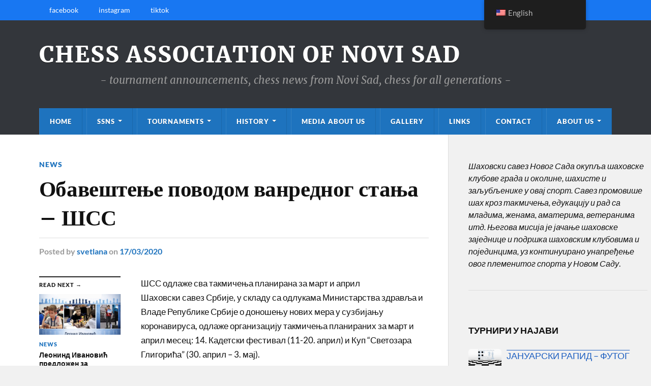

--- FILE ---
content_type: text/html; charset=UTF-8
request_url: http://sahovskisavezns.com/en/2020/03/17/obavestenje-povodom-vanrednog-stanja-sss/
body_size: 70209
content:
<!DOCTYPE html>
<html class="no-js" lang="en-US">
	<head profile="http://gmpg.org/xfn/11">
		
		<meta http-equiv="Content-Type" content="text/html; charset=UTF-8" />
		<meta name="viewport" content="width=device-width, initial-scale=1.0" >
		 
		<title>Обавештење поводом ванредног стања &#8211; ШСС &#8211; Шаховски савез Новог Сада</title>
<meta name='robots' content='max-image-preview:large' />
	<style>img:is([sizes="auto" i], [sizes^="auto," i]) { contain-intrinsic-size: 3000px 1500px }</style>
	<script>document.documentElement.className = document.documentElement.className.replace("no-js","js");</script>
<link rel="alternate" type="application/rss+xml" title="Шаховски савез Новог Сада &raquo; Feed" href="http://sahovskisavezns.com/en/feed/" />
<link rel="alternate" type="application/rss+xml" title="Шаховски савез Новог Сада &raquo; Comments Feed" href="http://sahovskisavezns.com/en/comments/feed/" />
<link rel="alternate" type="application/rss+xml" title="Шаховски савез Новог Сада &raquo; Обавештење поводом ванредног стања &#8211; ШСС Comments Feed" href="http://sahovskisavezns.com/en/2020/03/17/obavestenje-povodom-vanrednog-stanja-sss/feed/" />
		
		
					
				
		<script type="text/javascript">
/* <![CDATA[ */
window._wpemojiSettings = {"baseUrl":"https:\/\/s.w.org\/images\/core\/emoji\/16.0.1\/72x72\/","ext":".png","svgUrl":"https:\/\/s.w.org\/images\/core\/emoji\/16.0.1\/svg\/","svgExt":".svg","source":{"concatemoji":"http:\/\/sahovskisavezns.com\/ss-inc\/js\/wp-emoji-release.min.js"}};
/*! This file is auto-generated */
!function(s,n){var o,i,e;function c(e){try{var t={supportTests:e,timestamp:(new Date).valueOf()};sessionStorage.setItem(o,JSON.stringify(t))}catch(e){}}function p(e,t,n){e.clearRect(0,0,e.canvas.width,e.canvas.height),e.fillText(t,0,0);var t=new Uint32Array(e.getImageData(0,0,e.canvas.width,e.canvas.height).data),a=(e.clearRect(0,0,e.canvas.width,e.canvas.height),e.fillText(n,0,0),new Uint32Array(e.getImageData(0,0,e.canvas.width,e.canvas.height).data));return t.every(function(e,t){return e===a[t]})}function u(e,t){e.clearRect(0,0,e.canvas.width,e.canvas.height),e.fillText(t,0,0);for(var n=e.getImageData(16,16,1,1),a=0;a<n.data.length;a++)if(0!==n.data[a])return!1;return!0}function f(e,t,n,a){switch(t){case"flag":return n(e,"\ud83c\udff3\ufe0f\u200d\u26a7\ufe0f","\ud83c\udff3\ufe0f\u200b\u26a7\ufe0f")?!1:!n(e,"\ud83c\udde8\ud83c\uddf6","\ud83c\udde8\u200b\ud83c\uddf6")&&!n(e,"\ud83c\udff4\udb40\udc67\udb40\udc62\udb40\udc65\udb40\udc6e\udb40\udc67\udb40\udc7f","\ud83c\udff4\u200b\udb40\udc67\u200b\udb40\udc62\u200b\udb40\udc65\u200b\udb40\udc6e\u200b\udb40\udc67\u200b\udb40\udc7f");case"emoji":return!a(e,"\ud83e\udedf")}return!1}function g(e,t,n,a){var r="undefined"!=typeof WorkerGlobalScope&&self instanceof WorkerGlobalScope?new OffscreenCanvas(300,150):s.createElement("canvas"),o=r.getContext("2d",{willReadFrequently:!0}),i=(o.textBaseline="top",o.font="600 32px Arial",{});return e.forEach(function(e){i[e]=t(o,e,n,a)}),i}function t(e){var t=s.createElement("script");t.src=e,t.defer=!0,s.head.appendChild(t)}"undefined"!=typeof Promise&&(o="wpEmojiSettingsSupports",i=["flag","emoji"],n.supports={everything:!0,everythingExceptFlag:!0},e=new Promise(function(e){s.addEventListener("DOMContentLoaded",e,{once:!0})}),new Promise(function(t){var n=function(){try{var e=JSON.parse(sessionStorage.getItem(o));if("object"==typeof e&&"number"==typeof e.timestamp&&(new Date).valueOf()<e.timestamp+604800&&"object"==typeof e.supportTests)return e.supportTests}catch(e){}return null}();if(!n){if("undefined"!=typeof Worker&&"undefined"!=typeof OffscreenCanvas&&"undefined"!=typeof URL&&URL.createObjectURL&&"undefined"!=typeof Blob)try{var e="postMessage("+g.toString()+"("+[JSON.stringify(i),f.toString(),p.toString(),u.toString()].join(",")+"));",a=new Blob([e],{type:"text/javascript"}),r=new Worker(URL.createObjectURL(a),{name:"wpTestEmojiSupports"});return void(r.onmessage=function(e){c(n=e.data),r.terminate(),t(n)})}catch(e){}c(n=g(i,f,p,u))}t(n)}).then(function(e){for(var t in e)n.supports[t]=e[t],n.supports.everything=n.supports.everything&&n.supports[t],"flag"!==t&&(n.supports.everythingExceptFlag=n.supports.everythingExceptFlag&&n.supports[t]);n.supports.everythingExceptFlag=n.supports.everythingExceptFlag&&!n.supports.flag,n.DOMReady=!1,n.readyCallback=function(){n.DOMReady=!0}}).then(function(){return e}).then(function(){var e;n.supports.everything||(n.readyCallback(),(e=n.source||{}).concatemoji?t(e.concatemoji):e.wpemoji&&e.twemoji&&(t(e.twemoji),t(e.wpemoji)))}))}((window,document),window._wpemojiSettings);
/* ]]> */
</script>
<link rel='stylesheet' href='https://fonts.googleapis.com/css?family=Open+Sans%3A300%2C400%2C500%2C600%2C700%2C800&#038;display=swap' type='text/css' media='all' />
<link rel='stylesheet' href='http://sahovskisavezns.com/ss-apps/photo-gallery/booster/assets/css/global.css' type='text/css' media='all' />
<style id='wp-emoji-styles-inline-css' type='text/css'>
	img.wp-smiley, img.emoji {
		display: inline !important;
		border: none !important;
		box-shadow: none !important;
		height: 1em !important;
		width: 1em !important;
		margin: 0 0.07em !important;
		vertical-align: -0.1em !important;
		background: none !important;
		padding: 0 !important;
	}
</style>
<link rel='stylesheet' href='http://sahovskisavezns.com/ss-inc/css/dist/block-library/style.min.css' type='text/css' media='all' />
<style id='classic-theme-styles-inline-css' type='text/css'>
/*! This file is auto-generated */
.wp-block-button__link{color:#fff;background-color:#32373c;border-radius:9999px;box-shadow:none;text-decoration:none;padding:calc(.667em + 2px) calc(1.333em + 2px);font-size:1.125em}.wp-block-file__button{background:#32373c;color:#fff;text-decoration:none}
</style>
<style id='global-styles-inline-css' type='text/css'>
:root{--wp--preset--aspect-ratio--square: 1;--wp--preset--aspect-ratio--4-3: 4/3;--wp--preset--aspect-ratio--3-4: 3/4;--wp--preset--aspect-ratio--3-2: 3/2;--wp--preset--aspect-ratio--2-3: 2/3;--wp--preset--aspect-ratio--16-9: 16/9;--wp--preset--aspect-ratio--9-16: 9/16;--wp--preset--color--black: #111;--wp--preset--color--cyan-bluish-gray: #abb8c3;--wp--preset--color--white: #fff;--wp--preset--color--pale-pink: #f78da7;--wp--preset--color--vivid-red: #cf2e2e;--wp--preset--color--luminous-vivid-orange: #ff6900;--wp--preset--color--luminous-vivid-amber: #fcb900;--wp--preset--color--light-green-cyan: #7bdcb5;--wp--preset--color--vivid-green-cyan: #00d084;--wp--preset--color--pale-cyan-blue: #8ed1fc;--wp--preset--color--vivid-cyan-blue: #0693e3;--wp--preset--color--vivid-purple: #9b51e0;--wp--preset--color--accent: #1e73be;--wp--preset--color--dark-gray: #333;--wp--preset--color--medium-gray: #555;--wp--preset--color--light-gray: #777;--wp--preset--gradient--vivid-cyan-blue-to-vivid-purple: linear-gradient(135deg,rgba(6,147,227,1) 0%,rgb(155,81,224) 100%);--wp--preset--gradient--light-green-cyan-to-vivid-green-cyan: linear-gradient(135deg,rgb(122,220,180) 0%,rgb(0,208,130) 100%);--wp--preset--gradient--luminous-vivid-amber-to-luminous-vivid-orange: linear-gradient(135deg,rgba(252,185,0,1) 0%,rgba(255,105,0,1) 100%);--wp--preset--gradient--luminous-vivid-orange-to-vivid-red: linear-gradient(135deg,rgba(255,105,0,1) 0%,rgb(207,46,46) 100%);--wp--preset--gradient--very-light-gray-to-cyan-bluish-gray: linear-gradient(135deg,rgb(238,238,238) 0%,rgb(169,184,195) 100%);--wp--preset--gradient--cool-to-warm-spectrum: linear-gradient(135deg,rgb(74,234,220) 0%,rgb(151,120,209) 20%,rgb(207,42,186) 40%,rgb(238,44,130) 60%,rgb(251,105,98) 80%,rgb(254,248,76) 100%);--wp--preset--gradient--blush-light-purple: linear-gradient(135deg,rgb(255,206,236) 0%,rgb(152,150,240) 100%);--wp--preset--gradient--blush-bordeaux: linear-gradient(135deg,rgb(254,205,165) 0%,rgb(254,45,45) 50%,rgb(107,0,62) 100%);--wp--preset--gradient--luminous-dusk: linear-gradient(135deg,rgb(255,203,112) 0%,rgb(199,81,192) 50%,rgb(65,88,208) 100%);--wp--preset--gradient--pale-ocean: linear-gradient(135deg,rgb(255,245,203) 0%,rgb(182,227,212) 50%,rgb(51,167,181) 100%);--wp--preset--gradient--electric-grass: linear-gradient(135deg,rgb(202,248,128) 0%,rgb(113,206,126) 100%);--wp--preset--gradient--midnight: linear-gradient(135deg,rgb(2,3,129) 0%,rgb(40,116,252) 100%);--wp--preset--font-size--small: 15px;--wp--preset--font-size--medium: 20px;--wp--preset--font-size--large: 24px;--wp--preset--font-size--x-large: 42px;--wp--preset--font-size--normal: 17px;--wp--preset--font-size--larger: 28px;--wp--preset--spacing--20: 0.44rem;--wp--preset--spacing--30: 0.67rem;--wp--preset--spacing--40: 1rem;--wp--preset--spacing--50: 1.5rem;--wp--preset--spacing--60: 2.25rem;--wp--preset--spacing--70: 3.38rem;--wp--preset--spacing--80: 5.06rem;--wp--preset--shadow--natural: 6px 6px 9px rgba(0, 0, 0, 0.2);--wp--preset--shadow--deep: 12px 12px 50px rgba(0, 0, 0, 0.4);--wp--preset--shadow--sharp: 6px 6px 0px rgba(0, 0, 0, 0.2);--wp--preset--shadow--outlined: 6px 6px 0px -3px rgba(255, 255, 255, 1), 6px 6px rgba(0, 0, 0, 1);--wp--preset--shadow--crisp: 6px 6px 0px rgba(0, 0, 0, 1);}:where(.is-layout-flex){gap: 0.5em;}:where(.is-layout-grid){gap: 0.5em;}body .is-layout-flex{display: flex;}.is-layout-flex{flex-wrap: wrap;align-items: center;}.is-layout-flex > :is(*, div){margin: 0;}body .is-layout-grid{display: grid;}.is-layout-grid > :is(*, div){margin: 0;}:where(.wp-block-columns.is-layout-flex){gap: 2em;}:where(.wp-block-columns.is-layout-grid){gap: 2em;}:where(.wp-block-post-template.is-layout-flex){gap: 1.25em;}:where(.wp-block-post-template.is-layout-grid){gap: 1.25em;}.has-black-color{color: var(--wp--preset--color--black) !important;}.has-cyan-bluish-gray-color{color: var(--wp--preset--color--cyan-bluish-gray) !important;}.has-white-color{color: var(--wp--preset--color--white) !important;}.has-pale-pink-color{color: var(--wp--preset--color--pale-pink) !important;}.has-vivid-red-color{color: var(--wp--preset--color--vivid-red) !important;}.has-luminous-vivid-orange-color{color: var(--wp--preset--color--luminous-vivid-orange) !important;}.has-luminous-vivid-amber-color{color: var(--wp--preset--color--luminous-vivid-amber) !important;}.has-light-green-cyan-color{color: var(--wp--preset--color--light-green-cyan) !important;}.has-vivid-green-cyan-color{color: var(--wp--preset--color--vivid-green-cyan) !important;}.has-pale-cyan-blue-color{color: var(--wp--preset--color--pale-cyan-blue) !important;}.has-vivid-cyan-blue-color{color: var(--wp--preset--color--vivid-cyan-blue) !important;}.has-vivid-purple-color{color: var(--wp--preset--color--vivid-purple) !important;}.has-black-background-color{background-color: var(--wp--preset--color--black) !important;}.has-cyan-bluish-gray-background-color{background-color: var(--wp--preset--color--cyan-bluish-gray) !important;}.has-white-background-color{background-color: var(--wp--preset--color--white) !important;}.has-pale-pink-background-color{background-color: var(--wp--preset--color--pale-pink) !important;}.has-vivid-red-background-color{background-color: var(--wp--preset--color--vivid-red) !important;}.has-luminous-vivid-orange-background-color{background-color: var(--wp--preset--color--luminous-vivid-orange) !important;}.has-luminous-vivid-amber-background-color{background-color: var(--wp--preset--color--luminous-vivid-amber) !important;}.has-light-green-cyan-background-color{background-color: var(--wp--preset--color--light-green-cyan) !important;}.has-vivid-green-cyan-background-color{background-color: var(--wp--preset--color--vivid-green-cyan) !important;}.has-pale-cyan-blue-background-color{background-color: var(--wp--preset--color--pale-cyan-blue) !important;}.has-vivid-cyan-blue-background-color{background-color: var(--wp--preset--color--vivid-cyan-blue) !important;}.has-vivid-purple-background-color{background-color: var(--wp--preset--color--vivid-purple) !important;}.has-black-border-color{border-color: var(--wp--preset--color--black) !important;}.has-cyan-bluish-gray-border-color{border-color: var(--wp--preset--color--cyan-bluish-gray) !important;}.has-white-border-color{border-color: var(--wp--preset--color--white) !important;}.has-pale-pink-border-color{border-color: var(--wp--preset--color--pale-pink) !important;}.has-vivid-red-border-color{border-color: var(--wp--preset--color--vivid-red) !important;}.has-luminous-vivid-orange-border-color{border-color: var(--wp--preset--color--luminous-vivid-orange) !important;}.has-luminous-vivid-amber-border-color{border-color: var(--wp--preset--color--luminous-vivid-amber) !important;}.has-light-green-cyan-border-color{border-color: var(--wp--preset--color--light-green-cyan) !important;}.has-vivid-green-cyan-border-color{border-color: var(--wp--preset--color--vivid-green-cyan) !important;}.has-pale-cyan-blue-border-color{border-color: var(--wp--preset--color--pale-cyan-blue) !important;}.has-vivid-cyan-blue-border-color{border-color: var(--wp--preset--color--vivid-cyan-blue) !important;}.has-vivid-purple-border-color{border-color: var(--wp--preset--color--vivid-purple) !important;}.has-vivid-cyan-blue-to-vivid-purple-gradient-background{background: var(--wp--preset--gradient--vivid-cyan-blue-to-vivid-purple) !important;}.has-light-green-cyan-to-vivid-green-cyan-gradient-background{background: var(--wp--preset--gradient--light-green-cyan-to-vivid-green-cyan) !important;}.has-luminous-vivid-amber-to-luminous-vivid-orange-gradient-background{background: var(--wp--preset--gradient--luminous-vivid-amber-to-luminous-vivid-orange) !important;}.has-luminous-vivid-orange-to-vivid-red-gradient-background{background: var(--wp--preset--gradient--luminous-vivid-orange-to-vivid-red) !important;}.has-very-light-gray-to-cyan-bluish-gray-gradient-background{background: var(--wp--preset--gradient--very-light-gray-to-cyan-bluish-gray) !important;}.has-cool-to-warm-spectrum-gradient-background{background: var(--wp--preset--gradient--cool-to-warm-spectrum) !important;}.has-blush-light-purple-gradient-background{background: var(--wp--preset--gradient--blush-light-purple) !important;}.has-blush-bordeaux-gradient-background{background: var(--wp--preset--gradient--blush-bordeaux) !important;}.has-luminous-dusk-gradient-background{background: var(--wp--preset--gradient--luminous-dusk) !important;}.has-pale-ocean-gradient-background{background: var(--wp--preset--gradient--pale-ocean) !important;}.has-electric-grass-gradient-background{background: var(--wp--preset--gradient--electric-grass) !important;}.has-midnight-gradient-background{background: var(--wp--preset--gradient--midnight) !important;}.has-small-font-size{font-size: var(--wp--preset--font-size--small) !important;}.has-medium-font-size{font-size: var(--wp--preset--font-size--medium) !important;}.has-large-font-size{font-size: var(--wp--preset--font-size--large) !important;}.has-x-large-font-size{font-size: var(--wp--preset--font-size--x-large) !important;}
:where(.wp-block-post-template.is-layout-flex){gap: 1.25em;}:where(.wp-block-post-template.is-layout-grid){gap: 1.25em;}
:where(.wp-block-columns.is-layout-flex){gap: 2em;}:where(.wp-block-columns.is-layout-grid){gap: 2em;}
:root :where(.wp-block-pullquote){font-size: 1.5em;line-height: 1.6;}
</style>
<link rel='stylesheet' href='http://sahovskisavezns.com/ss-apps/photo-gallery/css/bwg-fonts/fonts.css' type='text/css' media='all' />
<link rel='stylesheet' href='http://sahovskisavezns.com/ss-apps/photo-gallery/css/sumoselect.min.css' type='text/css' media='all' />
<link rel='stylesheet' href='http://sahovskisavezns.com/ss-apps/photo-gallery/css/jquery.mCustomScrollbar.min.css' type='text/css' media='all' />
<link rel='stylesheet' href='https://fonts.googleapis.com/css?family=Ubuntu&#038;subset=greek,latin,greek-ext,vietnamese,cyrillic-ext,latin-ext,cyrillic' type='text/css' media='all' />
<link rel='stylesheet' href='http://sahovskisavezns.com/ss-apps/photo-gallery/css/styles.min.css' type='text/css' media='all' />
<link rel='stylesheet' href='http://sahovskisavezns.com/ss-apps/translatepress-multilingual/assets/css/trp-floater-language-switcher.css' type='text/css' media='all' />
<link rel='stylesheet' href='http://sahovskisavezns.com/ss-apps/translatepress-multilingual/assets/css/trp-language-switcher.css' type='text/css' media='all' />
<link rel='stylesheet' href='http://sahovskisavezns.com/ss-layout/assets/css/fonts.css' type='text/css' media='all' />
<link rel='stylesheet' href='http://sahovskisavezns.com/ss-layout/assets/css/font-awesome.min.css' type='text/css' media='all' />
<link rel='stylesheet' href='http://sahovskisavezns.com/ss-layout/ss-skin.css' type='text/css' media='all' />
<script type="text/javascript" src="http://sahovskisavezns.com/ss-inc/js/jquery/jquery.min.js" id="jquery-core-js"></script>
<script type="text/javascript" src="http://sahovskisavezns.com/ss-inc/js/jquery/jquery-migrate.min.js" id="jquery-migrate-js"></script>
<script type="text/javascript" src="http://sahovskisavezns.com/ss-apps/photo-gallery/booster/assets/js/circle-progress.js" id="twbbwg-circle-js"></script>
<script type="text/javascript" id="twbbwg-global-js-extra">
/* <![CDATA[ */
var twb = {"nonce":"1b2b2ee79e","ajax_url":"http:\/\/sahovskisavezns.com\/ssns-admin-ss\/admin-ajax.php","plugin_url":"http:\/\/sahovskisavezns.com\/ss-apps\/photo-gallery\/booster","href":"http:\/\/sahovskisavezns.com\/ssns-admin-ss\/admin.php?page=twbbwg_photo-gallery"};
var twb = {"nonce":"1b2b2ee79e","ajax_url":"http:\/\/sahovskisavezns.com\/ssns-admin-ss\/admin-ajax.php","plugin_url":"http:\/\/sahovskisavezns.com\/ss-apps\/photo-gallery\/booster","href":"http:\/\/sahovskisavezns.com\/ssns-admin-ss\/admin.php?page=twbbwg_photo-gallery"};
/* ]]> */
</script>
<script type="text/javascript" src="http://sahovskisavezns.com/ss-apps/photo-gallery/booster/assets/js/global.js" id="twbbwg-global-js"></script>
<script type="text/javascript" src="http://sahovskisavezns.com/ss-apps/photo-gallery/js/jquery.sumoselect.min.js" id="sumoselect-js"></script>
<script type="text/javascript" src="http://sahovskisavezns.com/ss-apps/photo-gallery/js/tocca.min.js" id="bwg_mobile-js"></script>
<script type="text/javascript" src="http://sahovskisavezns.com/ss-apps/photo-gallery/js/jquery.mCustomScrollbar.concat.min.js" id="mCustomScrollbar-js"></script>
<script type="text/javascript" src="http://sahovskisavezns.com/ss-apps/photo-gallery/js/jquery.fullscreen.min.js" id="jquery-fullscreen-js"></script>
<script type="text/javascript" id="bwg_frontend-js-extra">
/* <![CDATA[ */
var bwg_objectsL10n = {"bwg_field_required":"field is required.","bwg_mail_validation":"This is not a valid email address.","bwg_search_result":"There are no images matching your search.","bwg_select_tag":"Select Tag","bwg_order_by":"Order By","bwg_search":"Search","bwg_show_ecommerce":"Show Ecommerce","bwg_hide_ecommerce":"Hide Ecommerce","bwg_show_comments":"Show Comments","bwg_hide_comments":"Hide Comments","bwg_restore":"Restore","bwg_maximize":"Maximize","bwg_fullscreen":"Fullscreen","bwg_exit_fullscreen":"Exit Fullscreen","bwg_search_tag":"SEARCH...","bwg_tag_no_match":"No tags found","bwg_all_tags_selected":"All tags selected","bwg_tags_selected":"tags selected","play":"Play","pause":"Pause","is_pro":"","bwg_play":"Play","bwg_pause":"Pause","bwg_hide_info":"Hide info","bwg_show_info":"Show info","bwg_hide_rating":"Hide rating","bwg_show_rating":"Show rating","ok":"Ok","cancel":"Cancel","select_all":"Select all","lazy_load":"0","lazy_loader":"http:\/\/sahovskisavezns.com\/ss-apps\/photo-gallery\/images\/ajax_loader.png","front_ajax":"0","bwg_tag_see_all":"see all tags","bwg_tag_see_less":"see less tags"};
/* ]]> */
</script>
<script type="text/javascript" src="http://sahovskisavezns.com/ss-apps/photo-gallery/js/scripts.min.js" id="bwg_frontend-js"></script>
<script type="text/javascript" src="http://sahovskisavezns.com/ss-layout/assets/js/flexslider.js" id="rowling_flexslider-js"></script>
<script type="text/javascript" src="http://sahovskisavezns.com/ss-layout/assets/js/doubletaptogo.js" id="rowling_doubletap-js"></script>
<link rel="https://api.w.org/" href="http://sahovskisavezns.com/en/wp-json/" /><link rel="alternate" title="JSON" type="application/json" href="http://sahovskisavezns.com/en/wp-json/wp/v2/posts/2266" /><link rel="EditURI" type="application/rsd+xml" title="RSD" href="http://sahovskisavezns.com/ss-xml-rpc.php?rsd" />
<link rel="canonical" href="http://sahovskisavezns.com/en/2020/03/17/obavestenje-povodom-vanrednog-stanja-sss/" />
<link rel='shortlink' href='http://sahovskisavezns.com/en/?p=2266' />
<link rel="alternate" title="oEmbed (JSON)" type="application/json+oembed" href="http://sahovskisavezns.com/en/wp-json/oembed/1.0/embed?url=http%3A%2F%2Fsahovskisavezns.com%2Fen%2F2020%2F03%2F17%2Fobavestenje-povodom-vanrednog-stanja-sss%2F" />
<link rel="alternate" title="oEmbed (XML)" type="text/xml+oembed" href="http://sahovskisavezns.com/en/wp-json/oembed/1.0/embed?url=http%3A%2F%2Fsahovskisavezns.com%2Fen%2F2020%2F03%2F17%2Fobavestenje-povodom-vanrednog-stanja-sss%2F&#038;format=xml" />
<link rel="alternate" hreflang="sr-RS" href="http://sahovskisavezns.com/sr_rs/2020/03/17/obavestenje-povodom-vanrednog-stanja-sss/"/>
<link rel="alternate" hreflang="en-US" href="http://sahovskisavezns.com/en/2020/03/17/obavestenje-povodom-vanrednog-stanja-sss/"/>
<link rel="alternate" hreflang="sr" href="http://sahovskisavezns.com/sr_rs/2020/03/17/obavestenje-povodom-vanrednog-stanja-sss/"/>
<link rel="alternate" hreflang="en" href="http://sahovskisavezns.com/en/2020/03/17/obavestenje-povodom-vanrednog-stanja-sss/"/>
<style type="text/css">a { color:#1e73be; }.blog-title a:hover { color:#1e73be; }.navigation .section-inner { background-color:#1e73be; }.primary-menu ul li:hover > a { color:#1e73be; }.search-container .search-button:hover { color:#1e73be; }.sticky .sticky-tag { background-color:#1e73be; }.sticky .sticky-tag:after { border-right-color:#1e73be; }.sticky .sticky-tag:after { border-left-color:#1e73be; }.post-categories { color:#1e73be; }.single .post-meta a { color:#1e73be; }.single .post-meta a:hover { border-bottom-color:#1e73be; }.single-post .post-image-caption .fa { color:#1e73be; }.related-post .category { color:#1e73be; }p.intro { color:#1e73be; }blockquote:after { color:#1e73be; }fieldset legend { background-color:#1e73be; }button, .button, .faux-button, :root .wp-block-button__link, :root .wp-block-file__button, input[type="button"], input[type="reset"], input[type="submit"] { background-color:#1e73be; }:root .has-accent-color { color:#1e73be; }:root .has-accent-background-color { background-color:#1e73be; }.page-edit-link { color:#1e73be; }.post-content .page-links a:hover { background-color:#1e73be; }.post-tags a:hover { background-color:#1e73be; }.post-tags a:hover:before { border-right-color:#1e73be; }.post-navigation h4 a:hover { color:#1e73be; }.comments-title-container .fa { color:#1e73be; }.comment-reply-title .fa { color:#1e73be; }.comments .pingbacks li a:hover { color:#1e73be; }.comment-header h4 a { color:#1e73be; }.bypostauthor .comment-author-icon { background-color:#1e73be; }.comments-nav a:hover { color:#1e73be; }.pingbacks-title { border-bottom-color:#1e73be; }.archive-title { border-bottom-color:#1e73be; }.archive-nav a:hover { color:#1e73be; }.widget-title { border-bottom-color:#1e73be; }.widget-content .textwidget a:hover { color:#1e73be; }.widget_archive li a:hover { color:#1e73be; }.widget_categories li a:hover { color:#1e73be; }.widget_meta li a:hover { color:#1e73be; }.widget_nav_menu li a:hover { color:#1e73be; }.widget_rss .widget-content ul a.rsswidget:hover { color:#1e73be; }#wp-calendar thead th { color:#1e73be; }#wp-calendar tfoot a:hover { color:#1e73be; }.widget .tagcloud a:hover { background-color:#1e73be; }.widget .tagcloud a:hover:before { border-right-color:#1e73be; }.footer .widget .tagcloud a:hover { background-color:#1e73be; }.footer .widget .tagcloud a:hover:before { border-right-color:#1e73be; }.wrapper .search-button:hover { color:#1e73be; }.to-the-top { background-color:#1e73be; }.credits .copyright a:hover { color:#1e73be; }.nav-toggle { background-color:#1e73be; }.mobile-menu { background-color:#1e73be; }</style><link rel="icon" href="http://sahovskisavezns.com/ss-media/2018/02/cropped-2logo-32x32.jpg" sizes="32x32" />
<link rel="icon" href="http://sahovskisavezns.com/ss-media/2018/02/cropped-2logo-192x192.jpg" sizes="192x192" />
<link rel="apple-touch-icon" href="http://sahovskisavezns.com/ss-media/2018/02/cropped-2logo-180x180.jpg" />
<meta name="msapplication-TileImage" content="http://sahovskisavezns.com/ss-media/2018/02/cropped-2logo-270x270.jpg" />
		<style type="text/css" id="wp-custom-css">
			@media (min-width: 768px) {
    .sidebar {
        width: 30%;
        margin-right: -150px;
    }
}
@media (min-width: 1200px) {
    .sidebar {
        width: 35%;
        margin-right: -70px;
    }
}
//.navigation {
//		margin-left: 0%;
//}
@media (min-width: 768px) {
	.navigation .primary-menu  {
			display: flex;
			justify-content: space-between;
			width: 100%;
	}
}
		</style>
			
	</head>
	
	<body class="single translatepress-en_US dpt">
		
		<a class="skip-link button" href="#site-content" data-no-translation="" data-trp-gettext="">Skip to the content</a>
		
				
			<div class="top-nav">
				
				<div class="section-inner group">
					
						<ul class="secondary-menu dropdown-menu reset-list-style">
							<li id="menu-item-482" class="menu-item menu-item-type-custom menu-item-object-custom menu-item-482"><a href="https://www.facebook.com/groups/283940541700784/about/">facebook</a></li>
<li id="menu-item-3012" class="menu-item menu-item-type-custom menu-item-object-custom menu-item-3012"><a href="https://www.instagram.com/sahovskisavezns/">instagram</a></li>
<li id="menu-item-4856" class="menu-item menu-item-type-custom menu-item-object-custom menu-item-4856"><a href="https://www.tiktok.com/@sahovskisavezns">tiktok</a></li>
						</ul>
					
									
				</div>
				
			</div>
			
				
		<div class="search-container">
			
			<div class="section-inner">
			
				
<form method="get" class="search-form" id="search-form-697417a1b2e05" action="http://sahovskisavezns.com/en/" data-trp-original-action="http://sahovskisavezns.com/en/">
	<input type="search" class="search-field" placeholder="Search Form" name="s" id="search-form-697417a1b2e09" data-no-translation-placeholder="" /> 
	<button type="submit" class="search-button"><div class="fa fw fa-search"></div><span class="screen-reader-text" data-no-translation="" data-trp-gettext="">Search</span></button>
<input type="hidden" name="trp-form-language" value="en"/></form>			
			</div>
			
		</div>
		
		<header class="header-wrapper">
		
			<div class="header">
					
				<div class="section-inner">
				
					
						<div class="blog-title">
							<a href="http://sahovskisavezns.com/en" rel="home">CHESS ASSOCIATION OF NOVI SAD</a>
						</div>
					
													<div class="blog-description"><p>- tournament announcements, chess news from Novi Sad, chess for all generations -</p>
</div>
											
										
					<div class="nav-toggle">
						
						<div class="bars">
							<div class="bar"></div>
							<div class="bar"></div>
							<div class="bar"></div>
						</div>
						
					</div>
				
				</div>
				
			</div>
			
			<div class="navigation">
				
				<div class="section-inner group">
					
					<ul class="primary-menu reset-list-style dropdown-menu">
						
						<li id="menu-item-70" class="menu-item menu-item-type-custom menu-item-object-custom menu-item-70"><a href="http://sahovskisavezns.com/en/">Home</a></li>
<li id="menu-item-118" class="menu-item menu-item-type-custom menu-item-object-custom menu-item-has-children menu-item-118"><a href="#">SSNS</a>
<ul class="sub-menu">
	<li id="menu-item-5282" class="menu-item menu-item-type-post_type menu-item-object-page menu-item-5282"><a href="http://sahovskisavezns.com/en/kalendar-takmicenja/">Calendar of competitions</a></li>
	<li id="menu-item-114" class="menu-item menu-item-type-post_type menu-item-object-page menu-item-114"><a href="http://sahovskisavezns.com/en/klubovi/">Клубови ШСНС</a></li>
	<li id="menu-item-4586" class="menu-item menu-item-type-post_type menu-item-object-page menu-item-4586"><a href="http://sahovskisavezns.com/en/skole-saha-u-novom-sadu/">CHESS SCHOOLS IN NOVI SAD</a></li>
	<li id="menu-item-115" class="menu-item menu-item-type-post_type menu-item-object-page menu-item-115"><a href="http://sahovskisavezns.com/en/sudije-novog-sada/">Arbiters</a></li>
</ul>
</li>
<li id="menu-item-119" class="menu-item menu-item-type-custom menu-item-object-custom menu-item-has-children menu-item-119"><a href="#">Tournaments</a>
<ul class="sub-menu">
	<li id="menu-item-199" class="menu-item menu-item-type-taxonomy menu-item-object-category menu-item-199"><a href="http://sahovskisavezns.com/en/category/turniri/">Future tournaments</a></li>
	<li id="menu-item-121" class="menu-item menu-item-type-taxonomy menu-item-object-category menu-item-121"><a href="http://sahovskisavezns.com/en/category/turniri-u-toku/">Tournaments in the progress</a></li>
	<li id="menu-item-248" class="menu-item menu-item-type-taxonomy menu-item-object-category menu-item-248"><a href="http://sahovskisavezns.com/en/category/zavrseni-turniri/">Completed tournaments</a></li>
	<li id="menu-item-131" class="menu-item menu-item-type-taxonomy menu-item-object-category menu-item-131"><a href="http://sahovskisavezns.com/en/category/deciji-turniri/">Kid's tournaments</a></li>
</ul>
</li>
<li id="menu-item-1808" class="menu-item menu-item-type-custom menu-item-object-custom menu-item-has-children menu-item-1808"><a href="#">History</a>
<ul class="sub-menu">
	<li id="menu-item-5237" class="menu-item menu-item-type-post_type menu-item-object-page menu-item-5237"><a href="http://sahovskisavezns.com/en/prvenstvo-grada-novog-sada/">ПРВЕНСТВО ГРАДА НОВОГ САДА</a></li>
	<li id="menu-item-1803" class="menu-item menu-item-type-post_type menu-item-object-page menu-item-1803"><a href="http://sahovskisavezns.com/en/istorijat-prvenstva-vojvodine/">History about Championship of Vojvodina</a></li>
</ul>
</li>
<li id="menu-item-489" class="menu-item menu-item-type-post_type menu-item-object-page menu-item-489"><a href="http://sahovskisavezns.com/en/mediji-o-nama/">Media about us</a></li>
<li id="menu-item-146" class="menu-item menu-item-type-post_type menu-item-object-page menu-item-146"><a href="http://sahovskisavezns.com/en/galerija/">Gallery</a></li>
<li id="menu-item-64" class="menu-item menu-item-type-post_type menu-item-object-page menu-item-64"><a href="http://sahovskisavezns.com/en/linkovi/">Links</a></li>
<li id="menu-item-62" class="menu-item menu-item-type-post_type menu-item-object-page menu-item-62"><a href="http://sahovskisavezns.com/en/kontakt/">Contact</a></li>
<li id="menu-item-488" class="menu-item menu-item-type-custom menu-item-object-custom menu-item-has-children menu-item-488"><a href="#">About us</a>
<ul class="sub-menu">
	<li id="menu-item-116" class="menu-item menu-item-type-post_type menu-item-object-page menu-item-116"><a href="http://sahovskisavezns.com/en/o-nama/">Lidership of SSNS</a></li>
	<li id="menu-item-66" class="menu-item menu-item-type-post_type menu-item-object-page menu-item-66"><a href="http://sahovskisavezns.com/en/statut-i-pravilnik/">Regulations</a></li>
	<li id="menu-item-1602" class="menu-item menu-item-type-post_type menu-item-object-page menu-item-1602"><a href="http://sahovskisavezns.com/en/izvestaji-i-zapisnici/">Reports and records</a></li>
</ul>
</li>
															
					</ul>
					
				</div>
				
			</div>
				
			<ul class="mobile-menu reset-list-style">
				
				<li class="menu-item menu-item-type-custom menu-item-object-custom menu-item-70"><a href="http://sahovskisavezns.com/en/">Home</a></li>
<li class="menu-item menu-item-type-custom menu-item-object-custom menu-item-has-children menu-item-118"><a href="#">SSNS</a>
<ul class="sub-menu">
	<li class="menu-item menu-item-type-post_type menu-item-object-page menu-item-5282"><a href="http://sahovskisavezns.com/en/kalendar-takmicenja/">Calendar of competitions</a></li>
	<li class="menu-item menu-item-type-post_type menu-item-object-page menu-item-114"><a href="http://sahovskisavezns.com/en/klubovi/">Клубови ШСНС</a></li>
	<li class="menu-item menu-item-type-post_type menu-item-object-page menu-item-4586"><a href="http://sahovskisavezns.com/en/skole-saha-u-novom-sadu/">CHESS SCHOOLS IN NOVI SAD</a></li>
	<li class="menu-item menu-item-type-post_type menu-item-object-page menu-item-115"><a href="http://sahovskisavezns.com/en/sudije-novog-sada/">Arbiters</a></li>
</ul>
</li>
<li class="menu-item menu-item-type-custom menu-item-object-custom menu-item-has-children menu-item-119"><a href="#">Tournaments</a>
<ul class="sub-menu">
	<li class="menu-item menu-item-type-taxonomy menu-item-object-category menu-item-199"><a href="http://sahovskisavezns.com/en/category/turniri/">Future tournaments</a></li>
	<li class="menu-item menu-item-type-taxonomy menu-item-object-category menu-item-121"><a href="http://sahovskisavezns.com/en/category/turniri-u-toku/">Tournaments in the progress</a></li>
	<li class="menu-item menu-item-type-taxonomy menu-item-object-category menu-item-248"><a href="http://sahovskisavezns.com/en/category/zavrseni-turniri/">Completed tournaments</a></li>
	<li class="menu-item menu-item-type-taxonomy menu-item-object-category menu-item-131"><a href="http://sahovskisavezns.com/en/category/deciji-turniri/">Kid's tournaments</a></li>
</ul>
</li>
<li class="menu-item menu-item-type-custom menu-item-object-custom menu-item-has-children menu-item-1808"><a href="#">History</a>
<ul class="sub-menu">
	<li class="menu-item menu-item-type-post_type menu-item-object-page menu-item-5237"><a href="http://sahovskisavezns.com/en/prvenstvo-grada-novog-sada/">ПРВЕНСТВО ГРАДА НОВОГ САДА</a></li>
	<li class="menu-item menu-item-type-post_type menu-item-object-page menu-item-1803"><a href="http://sahovskisavezns.com/en/istorijat-prvenstva-vojvodine/">History about Championship of Vojvodina</a></li>
</ul>
</li>
<li class="menu-item menu-item-type-post_type menu-item-object-page menu-item-489"><a href="http://sahovskisavezns.com/en/mediji-o-nama/">Media about us</a></li>
<li class="menu-item menu-item-type-post_type menu-item-object-page menu-item-146"><a href="http://sahovskisavezns.com/en/galerija/">Gallery</a></li>
<li class="menu-item menu-item-type-post_type menu-item-object-page menu-item-64"><a href="http://sahovskisavezns.com/en/linkovi/">Links</a></li>
<li class="menu-item menu-item-type-post_type menu-item-object-page menu-item-62"><a href="http://sahovskisavezns.com/en/kontakt/">Contact</a></li>
<li class="menu-item menu-item-type-custom menu-item-object-custom menu-item-has-children menu-item-488"><a href="#">About us</a>
<ul class="sub-menu">
	<li class="menu-item menu-item-type-post_type menu-item-object-page menu-item-116"><a href="http://sahovskisavezns.com/en/o-nama/">Lidership of SSNS</a></li>
	<li class="menu-item menu-item-type-post_type menu-item-object-page menu-item-66"><a href="http://sahovskisavezns.com/en/statut-i-pravilnik/">Regulations</a></li>
	<li class="menu-item menu-item-type-post_type menu-item-object-page menu-item-1602"><a href="http://sahovskisavezns.com/en/izvestaji-i-zapisnici/">Reports and records</a></li>
</ul>
</li>
				
			</ul>
				
		</header>
		<main id="site-content">
<div class="wrapper section-inner group">
	
	<div class="content">
												        
				
				<article id="post-2266" class="single single-post group post-2266 post type-post status-publish format-standard hentry category-vesti">
					
					<div class="post-header">
											
													<p class="post-categories"><a href="http://sahovskisavezns.com/en/category/vesti/" rel="category tag">news</a></p>
							<h1 class="post-title">Обавештење поводом ванредног стања &#8211; ШСС</h1>						
							<div class="post-meta">
								<span class="resp" data-no-translation="" data-trp-gettext="">Posted</span> <span class="post-meta-author">by <a href="http://sahovskisavezns.com/en/author/svetlana/">svetlana</a></span> <span class="post-meta-date">on <a href="http://sahovskisavezns.com/en/2020/03/17/obavestenje-povodom-vanrednog-stanja-sss/">17/03/2020</a></span> 
								
							</div>
												
					</div>
					
							
		<div class="related-posts">
			
			<p class="related-posts-title">Read Next &rarr;</p>
			
			<div class="row">
							
								
						<a class="related-post" href="http://sahovskisavezns.com/en/2026/01/19/leonind-ivanovic-predlozen-za-februarsku-nagradu/">
							
															
								<img width="400" height="200" src="http://sahovskisavezns.com/ss-media/2026/01/20260119_140148_0000-400x200.png" class="attachment-post-image-thumb size-post-image-thumb wp-post-image" alt="" decoding="async" fetchpriority="high" />								
														
							<p class="category">
								news							</p>
					
							<h3 class="title">Леонинд Ивановић предложен за Фебруарску награду</h3>
								
						</a>
					
										
						<a class="related-post" href="http://sahovskisavezns.com/en/2025/12/21/kadetska-liga/">
							
															
								<img width="400" height="200" src="http://sahovskisavezns.com/ss-media/2025/12/bannerProb2025-400x200.png" class="attachment-post-image-thumb size-post-image-thumb wp-post-image" alt="" decoding="async" />								
														
							<p class="category">
								news							</p>
					
							<h3 class="title">Кадетска лига</h3>
								
						</a>
					
										
						<a class="related-post" href="http://sahovskisavezns.com/en/2025/12/16/sahovska-radionica-za-najmladje-u-okviru-42-zimskog-raspustilista-2025/">
							
															
								<img width="400" height="200" src="http://sahovskisavezns.com/ss-media/2025/12/Raspustiliste1-1-400x200.jpg" class="attachment-post-image-thumb size-post-image-thumb wp-post-image" alt="" decoding="async" />								
														
							<p class="category">
								news							</p>
					
							<h3 class="title">Шаховска радионица за најмлађе у оквиру 42. Зимског распустилишта 2025.</h3>
								
						</a>
					
									
			</div>
		</div>
		
									
					<div class="post-inner">
		
						<div class="post-content entry-content">
						
							
<p>ШСС одлаже сва такмичења планирана за март и април <br> Шаховски савез Србије, у складу са одлукама Министарства здравља и Владе Републике Србије о доношењу нових мера у сузбијању коронавируса, одлаже организацију такмичења планираних за март и април месец: 14. Кадетски фестивал (11-20. април) и Куп &#8220;Светозара Глигорића&#8221; (30. април &#8211; 3. мај). <br> ШСС ће обавестити јавност о новим терминима наведених такмичења.</p>
<p>Линк ка сајту ШСС</p>
						
						</div>
						
														
							<div class="post-author">
								
								<a class="avatar" href="http://sahovskisavezns.com/en/author/svetlana/">
									<img alt='' src='https://secure.gravatar.com/avatar/12102ca39760375a672053cb6a206f6d8b8bbf62eb846c3fcf4bf51499025568?s=100&#038;d=mm&#038;r=g' srcset='https://secure.gravatar.com/avatar/12102ca39760375a672053cb6a206f6d8b8bbf62eb846c3fcf4bf51499025568?s=200&#038;d=mm&#038;r=g 2x' class='avatar avatar-100 photo' height='100' width='100' loading='lazy' decoding='async'/>								</a>
								
								<h4 class="title"><a href="http://sahovskisavezns.com/en/author/svetlana/">svetlana</a></h4>
								
							</div>
									
		<div class="related-posts">
			
			<p class="related-posts-title">Read Next &rarr;</p>
			
			<div class="row">
							
								
						<a class="related-post" href="http://sahovskisavezns.com/en/2026/01/19/leonind-ivanovic-predlozen-za-februarsku-nagradu/">
							
															
								<img width="400" height="200" src="http://sahovskisavezns.com/ss-media/2026/01/20260119_140148_0000-400x200.png" class="attachment-post-image-thumb size-post-image-thumb wp-post-image" alt="" decoding="async" loading="lazy" />								
														
							<p class="category">
								news							</p>
					
							<h3 class="title">Леонинд Ивановић предложен за Фебруарску награду</h3>
								
						</a>
					
										
						<a class="related-post" href="http://sahovskisavezns.com/en/2025/12/21/kadetska-liga/">
							
															
								<img width="400" height="200" src="http://sahovskisavezns.com/ss-media/2025/12/bannerProb2025-400x200.png" class="attachment-post-image-thumb size-post-image-thumb wp-post-image" alt="" decoding="async" loading="lazy" />								
														
							<p class="category">
								news							</p>
					
							<h3 class="title">Кадетска лига</h3>
								
						</a>
					
										
						<a class="related-post" href="http://sahovskisavezns.com/en/2025/12/16/sahovska-radionica-za-najmladje-u-okviru-42-zimskog-raspustilista-2025/">
							
															
								<img width="400" height="200" src="http://sahovskisavezns.com/ss-media/2025/12/Raspustiliste1-1-400x200.jpg" class="attachment-post-image-thumb size-post-image-thumb wp-post-image" alt="" decoding="async" loading="lazy" />								
														
							<p class="category">
								news							</p>
					
							<h3 class="title">Шаховска радионица за најмлађе у оквиру 42. Зимског распустилишта 2025.</h3>
								
						</a>
					
									
			</div>
		</div>
		
								
																
					</div>
					
				</article>
				
					
	</div>
	
	<div class="sidebar">
	<div id="block-3" class="widget widget_block widget_text"><div class="widget-content">
<p><em>Шаховски савез Новог Сада окупља шаховске клубове града и околине, шахисте и заљубљенике у овај спорт. Савез промовише шах кроз такмичења, едукацију и рад са младима, женама, аматерима, ветеранима итд. Његова мисија је јачање шаховске заједнице и подршка шаховским клубовима и појединцима, уз континуирано унапређење овог племенитог спорта у Новом Саду</em>.</p>
</div></div><div id="block-8" class="widget widget_block"><div class="widget-content"><p>
			<div class="display-post-types">
							<style type="text/css">
			#dpt-wrapper-630 { --dpt-text-align: left;--dpt-image-crop: center;--dpt-border-radius: 5px;--dpt-h-gutter: 10px;--dpt-v-gutter: 10px; }			</style>
			<style type="text/css">#dpt-wrapper-630 { --dpt-title-font-style:normal;--dpt-title-font-weight:500;--dpt-title-line-height:1.5;--dpt-title-text-decoration:overline;--dpt-title-text-transform:uppercase;--dpt-title-text-color:rgb(31,96,193);--dpt-excerpt-font-style:normal;--dpt-excerpt-font-weight:400;--dpt-excerpt-line-height:1.5;--dpt-excerpt-text-decoration:none;--dpt-excerpt-text-transform:none;--dpt-meta1-font-style:normal;--dpt-meta1-font-weight:400;--dpt-meta1-line-height:1.9;--dpt-meta1-text-decoration:none;--dpt-meta1-text-transform:none;--dpt-meta2-font-style:normal;--dpt-meta2-font-weight:400;--dpt-meta2-line-height:1.9;--dpt-meta2-text-decoration:none;--dpt-meta2-text-transform:none; }</style><div class="dpt-main-header">
						<div class="dpt-main-title">
							<span class="dpt-main-title-text">ТУРНИРИ У НАЈАВИ</span>
						</div>
						
						
						
						</div>			
				<div id="dpt-wrapper-630" class="dpt-wrapper dpt-list2 land1 dpt-cropped dpt-flex-wrap" >
											<div class="dpt-entry has-thumbnail" data-title="Јануарски рапид &#8211; Футог" data-id="5286"  data-category="Турнири у најави">
							<div class="dpt-entry-wrapper"><div class="dpt-featured-content"><div class="dpt-permalink"><a href="http://sahovskisavezns.com/en/2026/01/19/januarski-rapid-futog/" class="dpt-permalink"><span class="screen-reader-text">Јануарски рапид &#8211; Футог</span></a></div><div class="dpt-thumbnail"><div class="dpt-thumbnail-inner"><img width="626" height="288" class="attachment-full size-full" alt="" context="dpt" data-dpt-src="http://sahovskisavezns.com/ss-media/2025/02/20250228_142615_00002.png" data-dpt-sizes="(max-width: 626px) 100vw, 626px" data-dpt-srcset="http://sahovskisavezns.com/ss-media/2025/02/20250228_142615_00002.png 626w, http://sahovskisavezns.com/ss-media/2025/02/20250228_142615_00002-300x138.png 300w, http://sahovskisavezns.com/ss-media/2025/02/20250228_142615_00002-18x8.png 18w" /></div><span class="dpt-thumbnail-aspect-ratio" style="padding-top: 75%"></span></div></div><div class="sub-entry"><h3 class="dpt-title"><a class="dpt-title-link" href="http://sahovskisavezns.com/en/2026/01/19/januarski-rapid-futog/" rel="bookmark">Јануарски рапид &#8211; Футог</a></h3><div class="dpt-meta1 dpt-meta"><div class="dpt-author"><a href="http://sahovskisavezns.com/en/author/svetlana/"><span>svetlana</span></a></div> · <div class="dpt-date"><time datetime="2026-01-19T09:57:51+01:00">19/01/2026</time></div></div></div></div>
						</div>
												<div class="dpt-entry has-thumbnail" data-title="ПРВЕНСТВО НОВОГ САДА У УБРЗАНОМ ШАХУ &#8211; ЈАНУАР 2026." data-id="5284"  data-category="Турнири у најави">
							<div class="dpt-entry-wrapper"><div class="dpt-featured-content"><div class="dpt-permalink"><a href="http://sahovskisavezns.com/en/2026/01/19/prvenstvo-novog-sada-u-ubrzanom-sahu-januar-2026/" class="dpt-permalink"><span class="screen-reader-text">ПРВЕНСТВО НОВОГ САДА У УБРЗАНОМ ШАХУ &#8211; ЈАНУАР 2026.</span></a></div><div class="dpt-thumbnail"><div class="dpt-thumbnail-inner"><img width="720" height="540" class="attachment-full size-full" alt="" context="dpt" data-dpt-src="http://sahovskisavezns.com/ss-media/2025/05/16ee34a11a30f7eba10002edced2c881.jpg" data-dpt-sizes="(max-width: 720px) 100vw, 720px" data-dpt-srcset="http://sahovskisavezns.com/ss-media/2025/05/16ee34a11a30f7eba10002edced2c881.jpg 720w, http://sahovskisavezns.com/ss-media/2025/05/16ee34a11a30f7eba10002edced2c881-300x225.jpg 300w, http://sahovskisavezns.com/ss-media/2025/05/16ee34a11a30f7eba10002edced2c881-16x12.jpg 16w" /></div><span class="dpt-thumbnail-aspect-ratio" style="padding-top: 75%"></span></div></div><div class="sub-entry"><h3 class="dpt-title"><a class="dpt-title-link" href="http://sahovskisavezns.com/en/2026/01/19/prvenstvo-novog-sada-u-ubrzanom-sahu-januar-2026/" rel="bookmark">ПРВЕНСТВО НОВОГ САДА У УБРЗАНОМ ШАХУ &#8211; ЈАНУАР 2026.</a></h3><div class="dpt-meta1 dpt-meta"><div class="dpt-author"><a href="http://sahovskisavezns.com/en/author/svetlana/"><span>svetlana</span></a></div> · <div class="dpt-date"><time datetime="2026-01-19T09:51:49+01:00">19/01/2026</time></div></div></div></div>
						</div>
												<div class="dpt-entry has-thumbnail" data-title="ТУРНИРИ У БРЗОПОТЕЗНОМ И УБРЗАНОМ ШАХУ ♚♛" data-id="4030"  data-category="Турнири у најави Турнири у току">
							<div class="dpt-entry-wrapper"><div class="dpt-featured-content"><div class="dpt-permalink"><a href="http://sahovskisavezns.com/en/2024/03/22/obavestenje-o-aktivnostima-saveza/" class="dpt-permalink"><span class="screen-reader-text">RAPID AND BLITZ TOURNAMENTS ♚♛</span></a></div><div class="dpt-thumbnail"><div class="dpt-thumbnail-inner"><img width="630" height="354" class="attachment-full size-full" alt="" context="dpt" data-dpt-src="http://sahovskisavezns.com/ss-media/2024/03/23272.f3880603.668x375o.18798f249aa9.png" data-dpt-sizes="(max-width: 630px) 100vw, 630px" data-dpt-srcset="http://sahovskisavezns.com/ss-media/2024/03/23272.f3880603.668x375o.18798f249aa9.png 630w, http://sahovskisavezns.com/ss-media/2024/03/23272.f3880603.668x375o.18798f249aa9-300x169.png 300w, http://sahovskisavezns.com/ss-media/2024/03/23272.f3880603.668x375o.18798f249aa9-18x10.png 18w" /></div><span class="dpt-thumbnail-aspect-ratio" style="padding-top: 75%"></span></div></div><div class="sub-entry"><h3 class="dpt-title"><a class="dpt-title-link" href="http://sahovskisavezns.com/en/2024/03/22/obavestenje-o-aktivnostima-saveza/" rel="bookmark">RAPID AND BLITZ TOURNAMENTS ♚♛</a></h3><div class="dpt-meta1 dpt-meta"><div class="dpt-author"><a href="http://sahovskisavezns.com/en/author/svetlana/"><span>svetlana</span></a></div> · <div class="dpt-date"><time datetime="2024-03-22T23:00:00+01:00">22/03/2024</time></div></div></div></div>
						</div>
						
				</div>
						</div>
			</p>
</div></div><div id="archives-2" class="widget widget_archive"><div class="widget-content"><h3 class="widget-title">Вести</h3>
			<ul>
					<li><a href='http://sahovskisavezns.com/en/2026/01/' data-no-translation="" data-trp-gettext="">January 2026</a>&nbsp;(5)</li>
	<li><a href='http://sahovskisavezns.com/en/2025/12/' data-no-translation="" data-trp-gettext="">December 2025</a>&nbsp;(11)</li>
	<li><a href='http://sahovskisavezns.com/en/2025/11/' data-no-translation="" data-trp-gettext="">November 2025</a>&nbsp;(1)</li>
	<li><a href='http://sahovskisavezns.com/en/2025/10/' data-no-translation="" data-trp-gettext="">October 2025</a>&nbsp;(5)</li>
	<li><a href='http://sahovskisavezns.com/en/2025/09/' data-no-translation="" data-trp-gettext="">September 2025</a>&nbsp;(5)</li>
	<li><a href='http://sahovskisavezns.com/en/2025/08/' data-no-translation="" data-trp-gettext="">August 2025</a>&nbsp;(1)</li>
	<li><a href='http://sahovskisavezns.com/en/2025/07/' data-no-translation="" data-trp-gettext="">July 2025</a>&nbsp;(2)</li>
	<li><a href='http://sahovskisavezns.com/en/2025/06/' data-no-translation="" data-trp-gettext="">June 2025</a>&nbsp;(2)</li>
	<li><a href='http://sahovskisavezns.com/en/2025/05/' data-no-translation="" data-trp-gettext="">May 2025</a>&nbsp;(2)</li>
	<li><a href='http://sahovskisavezns.com/en/2025/04/' data-no-translation="" data-trp-gettext="">April 2025</a>&nbsp;(5)</li>
	<li><a href='http://sahovskisavezns.com/en/2025/03/' data-no-translation="" data-trp-gettext="">March 2025</a>&nbsp;(8)</li>
	<li><a href='http://sahovskisavezns.com/en/2025/02/' data-no-translation="" data-trp-gettext="">February 2025</a>&nbsp;(6)</li>
	<li><a href='http://sahovskisavezns.com/en/2025/01/' data-no-translation="" data-trp-gettext="">January 2025</a>&nbsp;(8)</li>
	<li><a href='http://sahovskisavezns.com/en/2024/12/' data-no-translation="" data-trp-gettext="">December 2024</a>&nbsp;(6)</li>
	<li><a href='http://sahovskisavezns.com/en/2024/11/' data-no-translation="" data-trp-gettext="">November 2024</a>&nbsp;(5)</li>
	<li><a href='http://sahovskisavezns.com/en/2024/10/' data-no-translation="" data-trp-gettext="">October 2024</a>&nbsp;(4)</li>
	<li><a href='http://sahovskisavezns.com/en/2024/09/' data-no-translation="" data-trp-gettext="">September 2024</a>&nbsp;(4)</li>
	<li><a href='http://sahovskisavezns.com/en/2024/08/' data-no-translation="" data-trp-gettext="">August 2024</a>&nbsp;(1)</li>
	<li><a href='http://sahovskisavezns.com/en/2024/07/' data-no-translation="" data-trp-gettext="">July 2024</a>&nbsp;(1)</li>
	<li><a href='http://sahovskisavezns.com/en/2024/06/' data-no-translation="" data-trp-gettext="">June 2024</a>&nbsp;(3)</li>
	<li><a href='http://sahovskisavezns.com/en/2024/05/' data-no-translation="" data-trp-gettext="">May 2024</a>&nbsp;(4)</li>
	<li><a href='http://sahovskisavezns.com/en/2024/04/' data-no-translation="" data-trp-gettext="">April 2024</a>&nbsp;(3)</li>
	<li><a href='http://sahovskisavezns.com/en/2024/03/' data-no-translation="" data-trp-gettext="">March 2024</a>&nbsp;(6)</li>
	<li><a href='http://sahovskisavezns.com/en/2024/02/' data-no-translation="" data-trp-gettext="">February 2024</a>&nbsp;(4)</li>
	<li><a href='http://sahovskisavezns.com/en/2024/01/' data-no-translation="" data-trp-gettext="">January 2024</a>&nbsp;(6)</li>
	<li><a href='http://sahovskisavezns.com/en/2023/12/' data-no-translation="" data-trp-gettext="">December 2023</a>&nbsp;(2)</li>
	<li><a href='http://sahovskisavezns.com/en/2023/11/' data-no-translation="" data-trp-gettext="">November 2023</a>&nbsp;(5)</li>
	<li><a href='http://sahovskisavezns.com/en/2023/10/' data-no-translation="" data-trp-gettext="">October 2023</a>&nbsp;(4)</li>
	<li><a href='http://sahovskisavezns.com/en/2023/09/' data-no-translation="" data-trp-gettext="">September 2023</a>&nbsp;(4)</li>
	<li><a href='http://sahovskisavezns.com/en/2023/08/' data-no-translation="" data-trp-gettext="">August 2023</a>&nbsp;(1)</li>
	<li><a href='http://sahovskisavezns.com/en/2023/05/' data-no-translation="" data-trp-gettext="">May 2023</a>&nbsp;(2)</li>
	<li><a href='http://sahovskisavezns.com/en/2023/04/' data-no-translation="" data-trp-gettext="">April 2023</a>&nbsp;(3)</li>
	<li><a href='http://sahovskisavezns.com/en/2023/03/' data-no-translation="" data-trp-gettext="">March 2023</a>&nbsp;(4)</li>
	<li><a href='http://sahovskisavezns.com/en/2023/01/' data-no-translation="" data-trp-gettext="">January 2023</a>&nbsp;(2)</li>
	<li><a href='http://sahovskisavezns.com/en/2022/12/' data-no-translation="" data-trp-gettext="">December 2022</a>&nbsp;(5)</li>
	<li><a href='http://sahovskisavezns.com/en/2022/11/' data-no-translation="" data-trp-gettext="">November 2022</a>&nbsp;(1)</li>
	<li><a href='http://sahovskisavezns.com/en/2022/10/' data-no-translation="" data-trp-gettext="">October 2022</a>&nbsp;(5)</li>
	<li><a href='http://sahovskisavezns.com/en/2022/09/' data-no-translation="" data-trp-gettext="">September 2022</a>&nbsp;(4)</li>
	<li><a href='http://sahovskisavezns.com/en/2022/08/' data-no-translation="" data-trp-gettext="">August 2022</a>&nbsp;(2)</li>
	<li><a href='http://sahovskisavezns.com/en/2022/07/' data-no-translation="" data-trp-gettext="">July 2022</a>&nbsp;(4)</li>
	<li><a href='http://sahovskisavezns.com/en/2022/06/' data-no-translation="" data-trp-gettext="">June 2022</a>&nbsp;(2)</li>
	<li><a href='http://sahovskisavezns.com/en/2022/05/' data-no-translation="" data-trp-gettext="">May 2022</a>&nbsp;(6)</li>
	<li><a href='http://sahovskisavezns.com/en/2022/04/' data-no-translation="" data-trp-gettext="">April 2022</a>&nbsp;(3)</li>
	<li><a href='http://sahovskisavezns.com/en/2022/03/' data-no-translation="" data-trp-gettext="">March 2022</a>&nbsp;(6)</li>
	<li><a href='http://sahovskisavezns.com/en/2022/02/' data-no-translation="" data-trp-gettext="">February 2022</a>&nbsp;(3)</li>
	<li><a href='http://sahovskisavezns.com/en/2022/01/' data-no-translation="" data-trp-gettext="">January 2022</a>&nbsp;(2)</li>
	<li><a href='http://sahovskisavezns.com/en/2021/11/' data-no-translation="" data-trp-gettext="">November 2021</a>&nbsp;(3)</li>
	<li><a href='http://sahovskisavezns.com/en/2021/10/' data-no-translation="" data-trp-gettext="">October 2021</a>&nbsp;(6)</li>
	<li><a href='http://sahovskisavezns.com/en/2021/09/' data-no-translation="" data-trp-gettext="">September 2021</a>&nbsp;(3)</li>
	<li><a href='http://sahovskisavezns.com/en/2021/08/' data-no-translation="" data-trp-gettext="">August 2021</a>&nbsp;(1)</li>
	<li><a href='http://sahovskisavezns.com/en/2021/06/' data-no-translation="" data-trp-gettext="">June 2021</a>&nbsp;(2)</li>
	<li><a href='http://sahovskisavezns.com/en/2021/05/' data-no-translation="" data-trp-gettext="">May 2021</a>&nbsp;(2)</li>
	<li><a href='http://sahovskisavezns.com/en/2021/04/' data-no-translation="" data-trp-gettext="">April 2021</a>&nbsp;(1)</li>
	<li><a href='http://sahovskisavezns.com/en/2021/02/' data-no-translation="" data-trp-gettext="">February 2021</a>&nbsp;(1)</li>
	<li><a href='http://sahovskisavezns.com/en/2021/01/' data-no-translation="" data-trp-gettext="">January 2021</a>&nbsp;(1)</li>
	<li><a href='http://sahovskisavezns.com/en/2020/11/' data-no-translation="" data-trp-gettext="">November 2020</a>&nbsp;(1)</li>
	<li><a href='http://sahovskisavezns.com/en/2020/10/' data-no-translation="" data-trp-gettext="">October 2020</a>&nbsp;(1)</li>
	<li><a href='http://sahovskisavezns.com/en/2020/07/' data-no-translation="" data-trp-gettext="">July 2020</a>&nbsp;(2)</li>
	<li><a href='http://sahovskisavezns.com/en/2020/06/' data-no-translation="" data-trp-gettext="">June 2020</a>&nbsp;(1)</li>
	<li><a href='http://sahovskisavezns.com/en/2020/05/' data-no-translation="" data-trp-gettext="">May 2020</a>&nbsp;(1)</li>
	<li><a href='http://sahovskisavezns.com/en/2020/04/' data-no-translation="" data-trp-gettext="">April 2020</a>&nbsp;(2)</li>
	<li><a href='http://sahovskisavezns.com/en/2020/03/' data-no-translation="" data-trp-gettext="">March 2020</a>&nbsp;(7)</li>
	<li><a href='http://sahovskisavezns.com/en/2020/02/' data-no-translation="" data-trp-gettext="">February 2020</a>&nbsp;(2)</li>
	<li><a href='http://sahovskisavezns.com/en/2020/01/' data-no-translation="" data-trp-gettext="">January 2020</a>&nbsp;(2)</li>
	<li><a href='http://sahovskisavezns.com/en/2019/12/' data-no-translation="" data-trp-gettext="">December 2019</a>&nbsp;(5)</li>
	<li><a href='http://sahovskisavezns.com/en/2019/11/' data-no-translation="" data-trp-gettext="">November 2019</a>&nbsp;(2)</li>
	<li><a href='http://sahovskisavezns.com/en/2019/10/' data-no-translation="" data-trp-gettext="">October 2019</a>&nbsp;(2)</li>
	<li><a href='http://sahovskisavezns.com/en/2019/09/' data-no-translation="" data-trp-gettext="">September 2019</a>&nbsp;(5)</li>
	<li><a href='http://sahovskisavezns.com/en/2019/07/' data-no-translation="" data-trp-gettext="">July 2019</a>&nbsp;(4)</li>
	<li><a href='http://sahovskisavezns.com/en/2019/06/' data-no-translation="" data-trp-gettext="">June 2019</a>&nbsp;(2)</li>
	<li><a href='http://sahovskisavezns.com/en/2019/05/' data-no-translation="" data-trp-gettext="">May 2019</a>&nbsp;(4)</li>
	<li><a href='http://sahovskisavezns.com/en/2019/04/' data-no-translation="" data-trp-gettext="">April 2019</a>&nbsp;(2)</li>
	<li><a href='http://sahovskisavezns.com/en/2019/03/' data-no-translation="" data-trp-gettext="">March 2019</a>&nbsp;(6)</li>
	<li><a href='http://sahovskisavezns.com/en/2019/02/' data-no-translation="" data-trp-gettext="">February 2019</a>&nbsp;(3)</li>
	<li><a href='http://sahovskisavezns.com/en/2019/01/' data-no-translation="" data-trp-gettext="">January 2019</a>&nbsp;(1)</li>
	<li><a href='http://sahovskisavezns.com/en/2018/12/' data-no-translation="" data-trp-gettext="">December 2018</a>&nbsp;(11)</li>
	<li><a href='http://sahovskisavezns.com/en/2018/11/' data-no-translation="" data-trp-gettext="">November 2018</a>&nbsp;(4)</li>
	<li><a href='http://sahovskisavezns.com/en/2018/10/' data-no-translation="" data-trp-gettext="">October 2018</a>&nbsp;(5)</li>
	<li><a href='http://sahovskisavezns.com/en/2018/09/' data-no-translation="" data-trp-gettext="">September 2018</a>&nbsp;(3)</li>
	<li><a href='http://sahovskisavezns.com/en/2018/08/' data-no-translation="" data-trp-gettext="">August 2018</a>&nbsp;(2)</li>
	<li><a href='http://sahovskisavezns.com/en/2018/07/' data-no-translation="" data-trp-gettext="">July 2018</a>&nbsp;(6)</li>
	<li><a href='http://sahovskisavezns.com/en/2018/06/' data-no-translation="" data-trp-gettext="">June 2018</a>&nbsp;(2)</li>
	<li><a href='http://sahovskisavezns.com/en/2018/05/' data-no-translation="" data-trp-gettext="">May 2018</a>&nbsp;(2)</li>
	<li><a href='http://sahovskisavezns.com/en/2018/04/' data-no-translation="" data-trp-gettext="">April 2018</a>&nbsp;(6)</li>
	<li><a href='http://sahovskisavezns.com/en/2018/03/' data-no-translation="" data-trp-gettext="">March 2018</a>&nbsp;(10)</li>
	<li><a href='http://sahovskisavezns.com/en/2018/02/' data-no-translation="" data-trp-gettext="">February 2018</a>&nbsp;(7)</li>
			</ul>
			</div></div><div id="categories-2" class="widget widget_categories"><div class="widget-content"><h3 class="widget-title">Tournaments</h3>
			<ul>
					<li class="cat-item cat-item-8"><a href="http://sahovskisavezns.com/en/category/vesti/">news</a>
</li>
	<li class="cat-item cat-item-5"><a href="http://sahovskisavezns.com/en/category/deciji-turniri/">Kid's tournaments</a>
</li>
	<li class="cat-item cat-item-6"><a href="http://sahovskisavezns.com/en/category/zavrseni-turniri/">Completed tournaments</a>
</li>
	<li class="cat-item cat-item-2"><a href="http://sahovskisavezns.com/en/category/turniri/">Future tournaments</a>
</li>
	<li class="cat-item cat-item-3"><a href="http://sahovskisavezns.com/en/category/turniri-u-toku/">Tournaments in the progress</a>
</li>
			</ul>
			</div></div>
</div>	
</div>
		
		</main>
		<footer class="credits">
					
			<div class="section-inner">
				
				<a href="#" class="to-the-top">
					<div class="fa fw fa-angle-up"></div>
					<span class="screen-reader-text" data-no-translation="" data-trp-gettext="">To the top</span>
				</a>
				
				<p class="copyright">&copy; 2026 <a href="http://sahovskisavezns.com/en/" rel="home">CHESS ASSOCIATION OF NOVI SAD</a></p>
				
				<p class="attribution" data-no-translation="" data-trp-gettext="">SSNS ambassador: Светлана Стојадинов</p>
				
			</div>
			
		</footer>
		<template id="tp-language" data-tp-language="en_US"></template><script type="speculationrules">
{"prefetch":[{"source":"document","where":{"and":[{"href_matches":"\/en\/*"},{"not":{"href_matches":["\/wp-*.php","\/ssns-admin-ss\/*","\/ss-media\/*","\/ss-data\/*","\/ss-apps\/*","\/ss-layout\/*","\/en\/*\\?(.+)"]}},{"not":{"selector_matches":"a[rel~=\"nofollow\"]"}},{"not":{"selector_matches":".no-prefetch, .no-prefetch a"}}]},"eagerness":"conservative"}]}
</script>
        <div id="trp-floater-ls" onclick="" data-no-translation class="trp-language-switcher-container trp-floater-ls-names trp-top-right trp-color-dark flags-full-names" >
            <div id="trp-floater-ls-current-language" class="trp-with-flags">
                <a href="#" class="trp-floater-ls-disabled-language trp-ls-disabled-language" onclick="event.preventDefault()">
					<img class="trp-flag-image" src="http://sahovskisavezns.com/ss-apps/translatepress-multilingual/assets/images/flags/en_US.png" width="18" height="12" alt="en_US" title="English">English				</a>
            </div>
            <div id="trp-floater-ls-language-list" class="trp-with-flags" >
                <div class="trp-language-wrap trp-language-wrap-top"><a href="#" class="trp-floater-ls-disabled-language trp-ls-disabled-language" onclick="event.preventDefault()"><img class="trp-flag-image" src="http://sahovskisavezns.com/ss-apps/translatepress-multilingual/assets/images/flags/en_US.png" width="18" height="12" alt="en_US" title="English">English</a>                    <a href="http://sahovskisavezns.com/sr_rs/2020/03/17/obavestenje-povodom-vanrednog-stanja-sss/"
                         title="Српски језик">
          						  <img class="trp-flag-image" src="http://sahovskisavezns.com/ss-apps/translatepress-multilingual/assets/images/flags/sr_RS.png" width="18" height="12" alt="sr_RS" title="Српски језик">Српски језик					          </a>
                </div>            </div>
        </div>
    <link rel='stylesheet' href='http://sahovskisavezns.com/ss-apps/display-post-types/frontend/css/style.css' type='text/css' media='all' />
<script type="text/javascript" id="trp-dynamic-translator-js-extra">
/* <![CDATA[ */
var trp_data = {"trp_custom_ajax_url":"http:\/\/sahovskisavezns.com\/ss-apps\/translatepress-multilingual\/includes\/trp-ajax.php","trp_wp_ajax_url":"http:\/\/sahovskisavezns.com\/ssns-admin-ss\/admin-ajax.php","trp_language_to_query":"en_US","trp_original_language":"sr_RS","trp_current_language":"en_US","trp_skip_selectors":["[data-no-translation]","[data-no-dynamic-translation]","[data-trp-translate-id-innertext]","script","style","head","trp-span","translate-press","[data-trp-translate-id]","[data-trpgettextoriginal]","[data-trp-post-slug]"],"trp_base_selectors":["data-trp-translate-id","data-trpgettextoriginal","data-trp-post-slug"],"trp_attributes_selectors":{"text":{"accessor":"outertext","attribute":false},"block":{"accessor":"innertext","attribute":false},"image_src":{"selector":"img[src]","accessor":"src","attribute":true},"submit":{"selector":"input[type='submit'],input[type='button'], input[type='reset']","accessor":"value","attribute":true},"placeholder":{"selector":"input[placeholder],textarea[placeholder]","accessor":"placeholder","attribute":true},"title":{"selector":"[title]","accessor":"title","attribute":true},"a_href":{"selector":"a[href]","accessor":"href","attribute":true},"button":{"accessor":"outertext","attribute":false},"option":{"accessor":"innertext","attribute":false},"aria_label":{"selector":"[aria-label]","accessor":"aria-label","attribute":true},"video_src":{"selector":"video[src]","accessor":"src","attribute":true},"video_poster":{"selector":"video[poster]","accessor":"poster","attribute":true},"video_source_src":{"selector":"video source[src]","accessor":"src","attribute":true},"audio_src":{"selector":"audio[src]","accessor":"src","attribute":true},"audio_source_src":{"selector":"audio source[src]","accessor":"src","attribute":true},"picture_image_src":{"selector":"picture image[src]","accessor":"src","attribute":true},"picture_source_srcset":{"selector":"picture source[srcset]","accessor":"srcset","attribute":true}},"trp_attributes_accessors":["outertext","innertext","src","value","placeholder","title","href","aria-label","poster","srcset"],"gettranslationsnonceregular":"8f700acd62","showdynamiccontentbeforetranslation":"","skip_strings_from_dynamic_translation":[],"skip_strings_from_dynamic_translation_for_substrings":{"href":["amazon-adsystem","googleads","g.doubleclick"]},"duplicate_detections_allowed":"100","trp_translate_numerals_opt":"no","trp_no_auto_translation_selectors":["[data-no-auto-translation]"]};
/* ]]> */
</script>
<script type="text/javascript" src="http://sahovskisavezns.com/ss-apps/translatepress-multilingual/assets/js/trp-translate-dom-changes.js" id="trp-dynamic-translator-js"></script>
<script type="text/javascript" src="http://sahovskisavezns.com/ss-layout/assets/js/global.js" id="rowling_global-js"></script>
<script type="text/javascript" src="http://sahovskisavezns.com/ss-inc/js/comment-reply.min.js" id="comment-reply-js" async="async" data-wp-strategy="async"></script>
<script type="text/javascript" id="dpt-scripts-js-extra">
/* <![CDATA[ */
var dptScriptData = {"security":"ebb60739e7","ajaxurl":"http:\/\/sahovskisavezns.com\/ssns-admin-ss\/admin-ajax.php","instances":{"630":{"query_args":{"post_type":"post","post_status":"publish","ignore_sticky_posts":true,"posts_per_page":9,"orderby":"date","order":"DESC","no_found_rows":true,"post__not_in":[2266],"post__in":[5286,5284,4030]},"args":{"title":"\u0422\u0423\u0420\u041d\u0418\u0420\u0418 \u0423 \u041d\u0410\u0408\u0410\u0412\u0418","post_type":"post","taxonomy":"category","terms":["turniri"],"relation":"IN","post_ids":"","pages":"","number":9,"orderby":"date","order":"DESC","styles":"dpt-list2","style_sup":["thumbnail","title","meta"],"image_crop":"centercrop","img_aspect":"land1","text_pos_hor":"","text_pos_ver":"","custom_aspect":60,"img_align":"","br_radius":5,"col_narr":3,"pl_holder":"yes","show_pgnation":"","title_shadow":"yes","text_align":"","v_gutter":20,"h_gutter":20,"e_length":35,"e_teaser":"Continue reading","classes":"","offset":0,"autotime":0,"meta1":"[author] \u00b7 [date]","meta2":"[category]","thumb_fetch":"","thumbnail_class":"","title_font_style":"normal","title_font_weight":500,"title_font_size":0,"title_line_height":1.5,"title_letter_spacing":0,"title_text_decoration":"overline","title_text_transform":"uppercase","title_text_color":"rgb(31,96,193)","title_link_color":"","title_link_hover_color":"","title_class":"","excerpt_font_style":"normal","excerpt_font_weight":400,"excerpt_font_size":0,"excerpt_line_height":1.5,"excerpt_letter_spacing":0,"excerpt_text_decoration":"none","excerpt_text_transform":"none","excerpt_text_color":"","excerpt_link_color":"","excerpt_link_hover_color":"","excerpt_class":"","meta1_font_style":"normal","meta1_font_weight":400,"meta1_font_size":0,"meta1_line_height":1.899999999999999911182158029987476766109466552734375,"meta1_letter_spacing":0,"meta1_text_decoration":"none","meta1_text_transform":"none","meta1_text_color":"","meta1_link_color":"","meta1_link_hover_color":"","meta1_class":"","meta2_font_style":"normal","meta2_font_weight":400,"meta2_font_size":0,"meta2_line_height":1.899999999999999911182158029987476766109466552734375,"meta2_letter_spacing":0,"meta2_text_decoration":"none","meta2_text_transform":"none","meta2_text_color":"","meta2_link_color":"","meta2_link_hover_color":"","meta2_class":"","wrapper_type":"","wrapper_padding":[10,10,10,10],"wrapper_br_width":[0,0,0,0],"wrapper_br_radius":[5,5,5,5],"wrapper_width":80,"wrapper_height":0,"wrapper_br_color":""},"offset":0,"lot_size":9,"total":3,"taxonomies":{"category":{"\u0422\u0443\u0440\u043d\u0438\u0440\u0438 \u0443 \u043d\u0430\u0458\u0430\u0432\u0438":2,"\u0422\u0443\u0440\u043d\u0438\u0440\u0438 \u0443 \u0442\u043e\u043a\u0443":3}}}}};
/* ]]> */
</script>
<script type="text/javascript" src="http://sahovskisavezns.com/ss-apps/display-post-types/frontend/js/scripts.build.js" id="dpt-scripts-js"></script>
	</body>
	
</html>